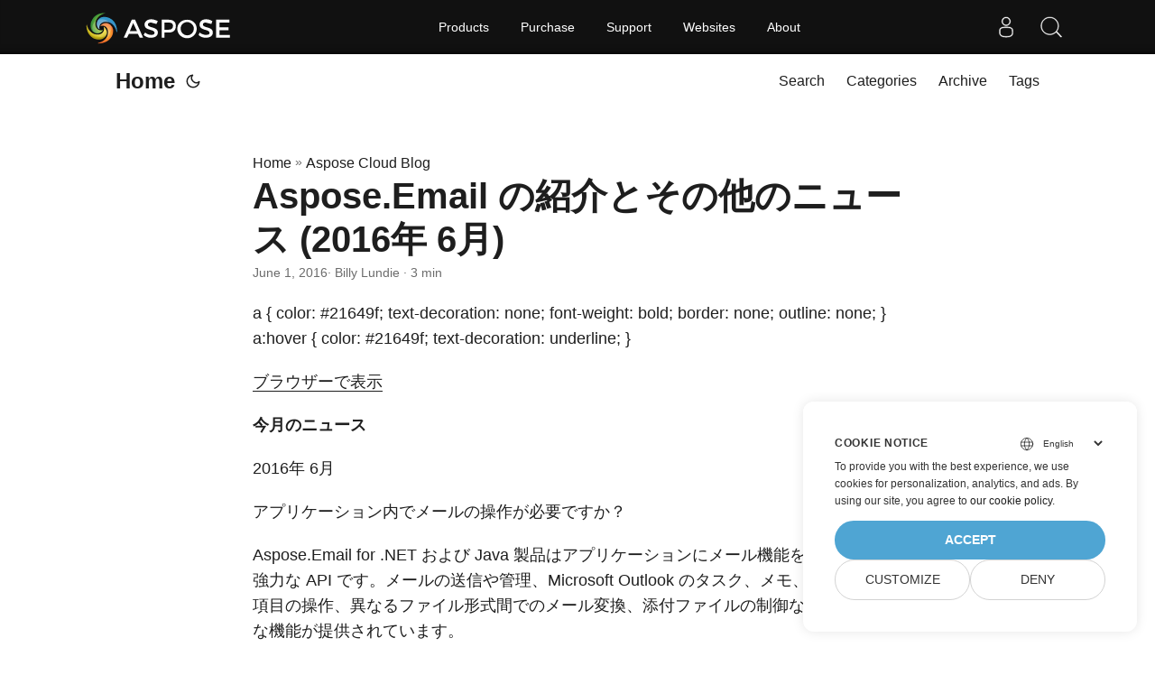

--- FILE ---
content_type: text/html
request_url: https://blog.aspose.cloud/total/aspose.email-%E3%81%AE%E7%B4%B9%E4%BB%8B%E3%81%A8%E3%81%9D%E3%81%AE%E4%BB%96%E3%81%AE%E3%83%8B%E3%83%A5%E3%83%BC%E3%82%B9-2016%E5%B9%B4-6%E6%9C%88/
body_size: 13570
content:
<!DOCTYPE html>
<html lang="en" dir="auto">

<head>
    
    <script>
        
        window.dataLayer = window.dataLayer || [];
        function gtag() { dataLayer.push(arguments); }
        gtag('set', 'url_passthrough', true);
        gtag('set', 'ads_data_redaction', true);
        gtag('consent', 'default', {
            'ad_storage': 'denied',
            'ad_user_data': 'denied',
            'ad_personalization': 'denied',
            'analytics_storage': 'denied'
        });
        
        window.uetq = window.uetq || [];
        window.uetq.push('consent', 'default', {
            'ad_storage': 'denied'
        });
    </script>
    

    
    <script>(function(w,d,s,l,i){w[l]=w[l]||[];w[l].push({'gtm.start':
    new Date().getTime(),event:'gtm.js'});var f=d.getElementsByTagName(s)[0],
    j=d.createElement(s),dl=l!='dataLayer'?'&l='+l:'';j.async=true;j.src=
    'https://www.googletagmanager.com/gtm.js?id='+i+dl;f.parentNode.insertBefore(j,f);
    })(window,document,'script','dataLayer','GTM-TSXP9CZ');</script>
    <meta charset="utf-8">
<meta http-equiv="X-UA-Compatible" content="IE=edge">
<meta name="viewport" content="width=device-width, initial-scale=1, shrink-to-fit=no">
<meta name="robots" content="index, follow">

	
		<title>Insert Image, Find and Replace Text in Word document using Regex</title>
	

<meta name="keywords" content="" />
<meta name="description" content="You can find and replace text in word documents with Regex. Search text in DOCX or DOC file and replace that text in word documents.">
<meta name="author" content="Billy Lundie">
<link rel="canonical" href="https://blog.aspose.cloud/total/aspose.email-%E3%81%AE%E7%B4%B9%E4%BB%8B%E3%81%A8%E3%81%9D%E3%81%AE%E4%BB%96%E3%81%AE%E3%83%8B%E3%83%A5%E3%83%BC%E3%82%B9-2016%E5%B9%B4-6%E6%9C%88/" />
<meta name="yandex-verification" content="8476fcb9974db093" />
<link crossorigin="anonymous" href="/assets/css/stylesheet.min.8f03e0ebfc0371551886160e87f6833547b4c8b5d0a80d7cc2ca95d224e81e77.css" integrity="sha256-jwPg6/wDcVUYhhYOh/aDNUe0yLXQqA18wsqV0iToHnc=" rel="preload stylesheet" as="style">
<script defer crossorigin="anonymous" src="/assets/js/highlight.min.a00aeeaddfb3b0aebf91a1cb6f21facf025b815d277f177be6acf5c6294d1e07.js" integrity="sha256-oArurd&#43;zsK6/kaHLbyH6zwJbgV0nfxd75qz1xilNHgc="
    onload="hljs.initHighlightingOnLoad();"></script>
<link rel="icon" href="https://blog.aspose.cloud/img/favicon.ico">
<link rel="icon" type="image/png" sizes="16x16" href="https://blog.aspose.cloud/img/favicon-16x16.png">
<link rel="icon" type="image/png" sizes="32x32" href="https://blog.aspose.cloud/img/favicon-32x32.png">
<link rel="apple-touch-icon" href="https://blog.aspose.cloud/img/apple-touch-icon.png">
<link rel="mask-icon" href="https://blog.aspose.cloud/img/safari-pinned-tab.svg">
<meta name="theme-color" content="#2e2e33">
<meta name="msapplication-TileColor" content="#2e2e33">
<meta name="generator" content="Hugo 0.101.0" />
<link rel="alternate" hreflang="en" href="https://blog.aspose.cloud/total/aspose.email-%E3%81%AE%E7%B4%B9%E4%BB%8B%E3%81%A8%E3%81%9D%E3%81%AE%E4%BB%96%E3%81%AE%E3%83%8B%E3%83%A5%E3%83%BC%E3%82%B9-2016%E5%B9%B4-6%E6%9C%88/" />
<noscript>
    <style>
        #theme-toggle,
        .top-link {
            display: none;
        }

    </style>
    <style>
        @media (prefers-color-scheme: dark) {
           :root {
                --theme: rgb(29, 30, 32);
                --entry: rgb(46, 46, 51);
                --primary: rgb(218, 218, 219);
                --secondary: rgb(155, 156, 157);
                --tertiary: rgb(65, 66, 68);
                --content: rgb(196, 196, 197);
                --hljs-bg: rgb(46, 46, 51);
                --code-bg: rgb(55, 56, 62);
                --border: rgb(51, 51, 51);
            }

            .list {
                background: var(--theme);
            }

            .list:not(.dark)::-webkit-scrollbar-track {
                background: 0 0;
            }

            .list:not(.dark)::-webkit-scrollbar-thumb {
                border-color: var(--theme);
            }
        }

    </style>
</noscript><meta property="og:title" content="Aspose.Email の紹介とその他のニュース (2016年 6月)" />
<meta property="og:description" content="You can find and replace text in word documents with Regex. Search text in DOCX or DOC file and replace that text in word documents." />
<meta property="og:type" content="article" />
<meta property="og:url" content="https://blog.aspose.cloud/total/aspose.email-%E3%81%AE%E7%B4%B9%E4%BB%8B%E3%81%A8%E3%81%9D%E3%81%AE%E4%BB%96%E3%81%AE%E3%83%8B%E3%83%A5%E3%83%BC%E3%82%B9-2016%E5%B9%B4-6%E6%9C%88/" /><meta property="article:section" content="Aspose.Cloud" />
<meta property="article:published_time" content="2016-06-01T14:31:02&#43;00:00" />
<meta property="article:modified_time" content="2016-06-01T14:31:02&#43;00:00" /><meta property="og:site_name" content="Aspose Blog" />

<meta name="twitter:card" content="summary"/>
<meta name="twitter:title" content="Aspose.Email の紹介とその他のニュース (2016年 6月)"/>
<meta name="twitter:description" content="You can find and replace text in word documents with Regex. Search text in DOCX or DOC file and replace that text in word documents."/>


<script type="application/ld+json">
{
  "@context": "https://schema.org",
  "@type": "BreadcrumbList",
  "itemListElement": [
    {
      "@type": "ListItem",
      "position":  1 ,
      "name": "Aspose Cloud Blog",
      "item": "https://blog.aspose.cloud/aspose.cloud/"
    }, 
    {
      "@type": "ListItem",
      "position":  2 ,
      "name": "Aspose.Email の紹介とその他のニュース (2016年 6月)",
      "item": "https://blog.aspose.cloud/total/aspose.email-%E3%81%AE%E7%B4%B9%E4%BB%8B%E3%81%A8%E3%81%9D%E3%81%AE%E4%BB%96%E3%81%AE%E3%83%8B%E3%83%A5%E3%83%BC%E3%82%B9-2016%E5%B9%B4-6%E6%9C%88/"
    }
  ]
}
</script>
<script type="application/ld+json">
{
  "@context": "https://schema.org",
  "@type": "BlogPosting",
  "headline": "Aspose.Email の紹介とその他のニュース (2016年 6月)",
  "name": "Aspose.Email の紹介とその他のニュース (2016年 6月)",
  "description": "You can find and replace text in word documents with Regex. Search text in DOCX or DOC file and replace that text in word documents.",
  "keywords": [
    
  ],
  "articleBody": "a { color: #21649f; text-decoration: none; font-weight: bold; border: none; outline: none; } a:hover { color: #21649f; text-decoration: underline; }\nブラウザーで表示\n今月のニュース\n2016年 6月\nアプリケーション内でメールの操作が必要ですか？\nAspose.Email for .NET および Java 製品はアプリケーションにメール機能を追加できる強力な API です。メールの送信や管理、Microsoft Outlook のタスク、メモ、カレンダー項目の操作、異なるファイル形式間でのメール変換、添付ファイルの制御など、さまざまな機能が提供されています。\n[![Download for .NET][1] 製品ニュース\n新製品リリース：Aspose.CAD for .NET は、DWG や DXF などの CAD 形式を操作できる信頼性の高い API です。\n新製品の Aspose.CAD for .NET は、DWG や DXF などの CAD 形式を操作できる新しい API です。5月の最初にリリースされた Aspose.CAD for .NET 1.0.0 には Aspose.Imaging で提供される CAD 関連の機能が実装されました。これらの機能を元にして両製品間の API を最適化することにより、Aspose.CAD 内で、一般的な CAD ファイル形式のより詳細かつ特別なサポートが提供されます。詳細はこちら。\n書式設定されたデータ、テキスト フィールド、シェイプのレイアウトを保持できる Aspose.Diagram for .NET 6.4.0\n数週間前にリリースされたばかりの Aspose.Diagram for .NET 6.4.0 には、製品のメインとなる新機能や改良が加えられました。特に今回の更新で追加された Visio 図面から他形式へのエクスポート機能により、Microsoft Visio アプリケーション自体のエクスポート機能との互換性が高められました。他にも、グループ化、シェイプやテキスト フィールドのレイアウト、さらにパフォーマンスなどが改善されています。詳細はブログにて。\nSWF 形式のエクスポート サポートが追加された Aspose.Slides for .NET 16.4.0。\nAspose.Slides for .NET 6.4.0 に新しい「保存」 機能が追加され、Microsoft Powerpoint プレゼンテーションから Adobe Flash (SWF) へのエクスポートが可能になりました。また、テキスト フレームや他のシェイプから正確な X、Y 座標を抽出し、プログラム的に管理することが可能になりました。リリースの詳細はこちら。\n最新リリースの Aspose.PDF for Java 11.4.0 に、隠しテキストの追加および検索機能が追加されました。\nAspose.PDF for Java 11.4.0 は、同製品の .NET 版に近い機能性を持った PDF 主力製品の Java 版です。PDF ファイル内の隠しテキストの追加や検索機能に加え、テキスト注釈の回転機能、その他の機能修正やパフォーマンスの改善が加えられました。リリースの詳細を確認。\nライブラリ情報\n強力な Aspose.Tasks Cloud APIs を使用して Android で Microsoft Project ファイルを操作する完全なソリューション\nAspose.Tasks Cloud は、クラウド上の Microsoft Project ドキュメントを操作できる REST API です。この本格的な REST API は、.NET、Java、PHP、Ruby、Rails、Python、jQuery などのさまざまなプログラミング言語で使用できます。また Web、デスクトップ、モバイル、クラウドなどのさまざまなプラットフォームで使用できます。このチュートリアルでは Android 開発者が、特定のプラットフォーム内で Aspose.Tasks Cloud REST API の強力な機能を活用する方法について説明します。チュートリアルを確認。\nイベント情報\nユーザー グループやカンファレンスへの協賛\nAspose は、次に挙げるユーザー グループやイベントをスポンサーします。\n6月 13日 - 6月 16日：[Visual Studio Live!][2], Boston, US ユーザー グループのスポンサーをお探しですか？こちらにお問い合わせください。\nフィードバック\nお客様のお役に立つには？\nAspose 社への今後の活動へのご要望をお待ちしております。アンケートにお答えください。\nお知らせ\n2016年 7月 1日から Aspose.Total の価格が変更されます。購入をご検討の方はお急ぎください。\nAspose 社では Aspose.Total で提供される強力な API スイートの機能性を正しく反映させるために価格を変更します。この価格変更は新機能や API の開発促進に役立てられます。Aspose.Total のご購入をご検討の方は、値上げ前に購入されるようお急ぎください。\nご質問やご不明な点がございましたら、お気軽に Aspose 社の [セールス チーム][3] にお問い合わせください。\n製品リリースとアップデート\n[Aspose.Total for .NET][4] – 最新バージョンの .NET 製品をすべて含んだスイート製品。\n[Aspose.Total for Java][5] – 最新バージョンの Java 製品をすべて含んだスイート製品。\n[Aspose.Total for Reporting Services][6] – 最新バージョンの SSRS 製品をすべて含んだスイート製品。\n[Aspose.Total for SharePoint][7] – 最新バージョンの SharePoint 製品をすべて含んだスイート製品。\n[Aspose.Total for JasperReports][8] – 最新バージョンの JasperReports 製品をすべて含んだスイート製品。\n[Aspose.Total for Android][9] – 最新バージョンの Android 製品をすべて含んだスイート製品。\n[Aspose.Words for .NET 16.4.0][10] – ドキュメントの読み込みと生成処理スピードの改善など、94 を超える改善と修正が含まれた毎月の定期リリース。\n[Aspose.Words for Java 16.4.0][11] – ドキュメントの読み込みと生成処理スピードの改善など、94 を超える改善と修正が含まれた毎月の定期リリース。\n[Aspose.Cells for .NET 8.8.1][12] – DataBars のエクスポート操作の改善など、100 を超える修正と改善。\n[Aspose.Cells for Java 8.8.1][13] – DataBars のエクスポート操作の改善など、100 を超える修正と改善。\n[Aspose.PDF for .NET 11.6.0][14] – PDF から TIFF への変換機能の強化、ページ番号の書式設定機能を含む、50 の機能改善。\n[Aspose.PDF for Java 11.5.0][15] – HTML から PDF へのエクスポートでの HTML エスケープや代替フォントの警告を含む 20 の機能改善。\n[Aspose.Slides for .NET 16.4.0][16] – SWF 形式での保存、エクスポートの新機能を含む、100 を超える機能強化と修正。\n[Aspose.Slides for Java 16.4.0][17] – SWF 形式での保存、エクスポート、テキスト シェイプの X、Y 座標の読み出しなどの新機能を含む、60 を超える機能強化と修正。\n[Aspose.Email for .NET 6.5.0][18] – Office 365 内の第二カレンダーに予定を追加出来る機能およびその他の改善。\n[Aspose.Email for Java 6.5.0][19] – Office 365 内の第二カレンダーに予定を追加出来る機能およびその他の改善。\n[Aspose.BarCode for Java 7.9.0][20] – 3D-distorted Aztec コード認識の新しいアルゴリズムの実装。\n[Aspose.Imaging for .NET 3.6.0][21] – JPG への変換時の PSD レイヤーの余白サポートとその他の機能強化。\n[Aspose.Imaging for Java 3.5.0][22] – 画像のぼかし機能、PSD レイヤーへの画像追加、インポート、その他の機能追加と強化\n[Aspose.OCR for .NET 3.5.0][23] – バグ修正。\n[Aspose.OCR for Java 3.4.0][24] – バグ修正。\n[Aspose.Diagram for .NET 6.4.0][25] – VSD を介した他形式への変換の改善と修正。\n[Aspose.Diagram for Java 6.4.0][26] – VSD を介した他形式への変換の改善と修正。\n[Aspose.3D for .NET 1.5.0][27] – ジオメトリを頂点ごとの構造に変換、マテリアルごとのメッシュ分割機能。\n[Aspose.CAD for .NET 1.0.0][28] – Aspose.CAD for .NET の初回リリース。この新製品により、AutoCAD の DWG や DXF ファイルを PDF やラスター画像に変換できます。ネイティブ API なので AutoCAD やその他のソフトウェアをインストールする必要はありません。\n本ニュースの日本語訳は、エクセルソフト株式会社が提供しています。\nエクセルソフト株式会社では、製品に関するご質問を日本語で承っております。\n[1]: https://www.aspose.com/Images/Newsletter/Mar-2015/advertActionButton-net.png “Download for .NET”)](https://www.aspose.com/community/files/51/.net-components/aspose.email-for-.net/default.aspx?utm_source=Newsletter\u0026utm_medium=link\u0026utm_campaign=Newsletter-June2016 [2]: https://vslive.com/events/boston-2016/home.aspx [3]: mailto:sales@aspose.com [4]: https://www.aspose.com/downloads/total-family/net?utm_source=Newsletter\u0026utm_medium=link\u0026utm_campaign=Newsletter-June2016 [5]: https://www.aspose.com/downloads/total-family/java?utm_source=Newsletter\u0026utm_medium=link\u0026utm_campaign=Newsletter-June2016 [6]: https://www.aspose.com/downloads/total-family/reportingservices?utm_source=Newsletter\u0026utm_medium=link\u0026utm_campaign=Newsletter-June2016 [7]: https://www.aspose.com/downloads/total-family/sharepoint?utm_source=Newsletter\u0026utm_medium=link\u0026utm_campaign=Newsletter-June2016 [8]: https://www.aspose.com/downloads/total-family/jasperreports?utm_source=Newsletter\u0026utm_medium=link\u0026utm_campaign=Newsletter-June2016 [9]: https://www.aspose.com/downloads/total-family/android?utm_source=Newsletter\u0026utm_medium=link\u0026utm_campaign=Newsletter-June2016 [10]: https://www.aspose.com/downloads/words-family/net?utm_source=Newsletter\u0026utm_medium=link\u0026utm_campaign=Newsletter-June2016 [11]: https://www.aspose.com/downloads/words-family/java?utm_source=Newsletter\u0026utm_medium=link\u0026utm_campaign=Newsletter-June2016 [12]: https://www.aspose.com/downloads/cells-family/net?utm_source=Newsletter\u0026utm_medium=link\u0026utm_campaign=Newsletter-June2016 [13]: https://www.aspose.com/downloads/cells-family/java?utm_source=Newsletter\u0026utm_medium=link\u0026utm_campaign=Newsletter-June2016 [14]: https://www.aspose.com/downloads/pdf-family/net?utm_source=Newsletter\u0026utm_medium=link\u0026utm_campaign=Newsletter-June2016 [15]: https://www.aspose.com/downloads/pdf-family/java?utm_source=Newsletter\u0026utm_medium=link\u0026utm_campaign=Newsletter-June2016 [16]: https://www.aspose.com/downloads/slides-family/net?utm_source=Newsletter\u0026utm_medium=link\u0026utm_campaign=Newsletter-June2016 [17]: https://www.aspose.com/downloads/slides-family/java?utm_source=Newsletter\u0026utm_medium=link\u0026utm_campaign=Newsletter-June2016 [18]: https://www.aspose.com/downloads/email-family/net?utm_source=Newsletter\u0026utm_medium=link\u0026utm_campaign=Newsletter-June2016 [19]: https://www.aspose.com/downloads/email-family/java?utm_source=Newsletter\u0026utm_medium=link\u0026utm_campaign=Newsletter-June2016 [20]: https://www.aspose.com/downloads/barcode-family/java?utm_source=Newsletter\u0026utm_medium=link\u0026utm_campaign=Newsletter-June2016 [21]: https://www.aspose.com/downloads/imaging-family/net?utm_source=Newsletter\u0026utm_medium=link\u0026utm_campaign=Newsletter-June2016 [22]: https://www.aspose.com/downloads/imaging-family/java?utm_source=Newsletter\u0026utm_medium=link\u0026utm_campaign=Newsletter-June2016 [23]: https://www.aspose.com/downloads/ocr-family/net?utm_source=Newsletter\u0026utm_medium=link\u0026utm_campaign=Newsletter-June2016 [24]: https://www.aspose.com/downloads/ocr-family/java?utm_source=Newsletter\u0026utm_medium=link\u0026utm_campaign=Newsletter-June2016 [25]: https://www.aspose.com/downloads/diagram-family/net?utm_source=Newsletter\u0026utm_medium=link\u0026utm_campaign=Newsletter-June2016 [26]: https://www.aspose.com/downloads/diagram-family/java?utm_source=Newsletter\u0026utm_medium=link\u0026utm_campaign=Newsletter-June2016 [27]: https://www.aspose.com/downloads/3d-family/net?utm_source=Newsletter\u0026utm_medium=link\u0026utm_campaign=Newsletter-June2016 [28]: https://www.aspose.com/downloads/cad-family/net?utm_source=Newsletter\u0026utm_medium=link\u0026utm_campaign=Newsletter-June2016\n",
  "wordCount": "476",
  "inLanguage": "en",
  "datePublished": "2016-06-01T14:31:02Z",
  "dateModified": "2016-06-01T14:31:02Z",
  "author":{
    "@type": "Person",
    "name": "Billy Lundie"
  },
  "mainEntityOfPage": {
    "@type": "WebPage",
    "@id": "https://blog.aspose.cloud/total/aspose.email-%E3%81%AE%E7%B4%B9%E4%BB%8B%E3%81%A8%E3%81%9D%E3%81%AE%E4%BB%96%E3%81%AE%E3%83%8B%E3%83%A5%E3%83%BC%E3%82%B9-2016%E5%B9%B4-6%E6%9C%88/"
  },
  "publisher": {
    "@type": "Organization",
    "name": "DOC PDF PPT Excel Conversion REST APIs: C# .NET Python Java",
    "logo": {
      "@type": "ImageObject",
      "url": "https://blog.aspose.cloud/img/favicon.ico"
    }
  }
}
</script>
</head>

<body class="" id="top">
    
    <noscript>
    <iframe src="https://www.googletagmanager.com/ns.html?id=GTM-TSXP9CZ"
    height="0" width="0" style="display:none;visibility:hidden"></iframe>
    </noscript>
    

    
    <script src="https://www.consentise.com/v1.2/consent-min.js" 
        data-cookiedomain=".aspose.cloud" 
        data-privacy-policy-url="https://about.aspose.cloud/legal/privacy-policy/" 
        data-preferred-color="#4FA5D3"
        data-default-language="en"
        defer>
    </script>
    
<script>
    if (localStorage.getItem("pref-theme") === "dark") {
        document.body.classList.add('dark');
    } else if (localStorage.getItem("pref-theme") === "light") {
        document.body.classList.remove('dark')
    } else if (window.matchMedia('(prefers-color-scheme: dark)').matches) {
        document.body.classList.add('dark');
    }

</script>

<header class="header">
    <nav class="nav">
        <div class="logo">
            <a href="https://blog.aspose.cloud/" accesskey="h" title="Home (Alt + H)">Home</a>
            <span class="logo-switches">
                <button id="theme-toggle" accesskey="t" title="(Alt + T)">
                    <svg id="moon" xmlns="http://www.w3.org/2000/svg" width="24" height="24" viewBox="0 0 24 24"
                        fill="none" stroke="currentColor" stroke-width="2" stroke-linecap="round"
                        stroke-linejoin="round">
                        <path d="M21 12.79A9 9 0 1 1 11.21 3 7 7 0 0 0 21 12.79z"></path>
                    </svg>
                    <svg id="sun" xmlns="http://www.w3.org/2000/svg" width="24" height="24" viewBox="0 0 24 24"
                        fill="none" stroke="currentColor" stroke-width="2" stroke-linecap="round"
                        stroke-linejoin="round">
                        <circle cx="12" cy="12" r="5"></circle>
                        <line x1="12" y1="1" x2="12" y2="3"></line>
                        <line x1="12" y1="21" x2="12" y2="23"></line>
                        <line x1="4.22" y1="4.22" x2="5.64" y2="5.64"></line>
                        <line x1="18.36" y1="18.36" x2="19.78" y2="19.78"></line>
                        <line x1="1" y1="12" x2="3" y2="12"></line>
                        <line x1="21" y1="12" x2="23" y2="12"></line>
                        <line x1="4.22" y1="19.78" x2="5.64" y2="18.36"></line>
                        <line x1="18.36" y1="5.64" x2="19.78" y2="4.22"></line>
                    </svg>
                </button>

            </span>
        </div>
        <ul id="menu">
            <li>
                <a href="https://blog.aspose.cloud/search/" title="Search (Alt &#43;/)" accesskey=/>
                    <span>Search</span>
                </a>
            </li>
            <li>
                <a href="https://blog.aspose.cloud/categories/" title="Categories">
                    <span>Categories</span>
                </a>
            </li>
            <li>
                <a href="https://blog.aspose.cloud/archives/" title="Archive">
                    <span>Archive</span>
                </a>
            </li>
            <li>
                <a href="https://blog.aspose.cloud/tags/" title="Tags">
                    <span>Tags</span>
                </a>
            </li>
        </ul>
    </nav>
</header>
<main class="main">

<article class="post-single">
  <header class="post-header">
    <div class="breadcrumbs"><a href="https://blog.aspose.cloud/">Home</a>&nbsp;»&nbsp;<a href="https://blog.aspose.cloud/aspose.cloud/">Aspose Cloud Blog</a></div>
    <h1 class="post-title">
      Aspose.Email の紹介とその他のニュース (2016年 6月)
    </h1>
    <div class="post-meta">
  
    <time datetime="2016-06-01T14:31:02&#43;00:00">June 1, 2016</time>
  
 · Billy Lundie · 3 min

</div>
  </header> 
  <div class="post-content"><p>a { color: #21649f; text-decoration: none; font-weight: bold; border: none; outline: none; } a:hover { color: #21649f; text-decoration: underline; }</p>
<p><a href="https://blog.aspose.com/?p=TODO">ブラウザーで表示</a></p>
<p><strong>今月のニュース</strong></p>
<p>2016年 6月</p>
<p>アプリケーション内でメールの操作が必要ですか？</p>
<p>Aspose.Email for .NET および Java 製品はアプリケーションにメール機能を追加できる強力な API です。メールの送信や管理、Microsoft Outlook のタスク、メモ、カレンダー項目の操作、異なるファイル形式間でのメール変換、添付ファイルの制御など、さまざまな機能が提供されています。</p>
<p>[![Download for .NET][1] <a href="https://www.aspose.com/community/files/72/java-components/aspose.email-for-java/default.aspx?utm_source=Newsletter&amp;utm_medium=link&amp;utm_campaign=Newsletter-June2016"><img loading="lazy" src="https://www.aspose.com/Images/Newsletter/Mar-2015/advertActionButton-java.png" alt="Download for Java"  title="Download for Java"  />
</a></p>
<p><img loading="lazy" src="https://www.aspose.com/Images/Newsletter/Mar-2015/advertGraphics.png" alt="Aspose.Email for .NET and Java"  title="Aspose.Email for .NET and Java"  />
</p>
<p>製品ニュース</p>
<p><img loading="lazy" src="https://www.aspose.com/Images/Newsletter/separator-630px.png" alt=""  />
</p>
<p><img loading="lazy" src="https://www.aspose.com/Images/Newsletter/productNews-Icon.png" alt="Product News"  />
</p>
<p>新製品リリース：Aspose.CAD for .NET は、DWG や DXF などの CAD 形式を操作できる信頼性の高い API です。</p>
<p>新製品の Aspose.CAD for .NET は、DWG や DXF などの CAD 形式を操作できる新しい API です。5月の最初にリリースされた Aspose.CAD for .NET 1.0.0 には Aspose.Imaging で提供される CAD 関連の機能が実装されました。これらの機能を元にして両製品間の API を最適化することにより、Aspose.CAD 内で、一般的な CAD ファイル形式のより詳細かつ特別なサポートが提供されます。<a href="https://blog.aspose.com/aspose-products/aspose.cad-product-family/archive/2016/05/05/introducing-aspose.cad-a-reliable-api-to-work-with-cad-formats-including-dwg-and-dxf.html?utm_source=Newsletter&amp;utm_medium=link&amp;utm_campaign=Newsletter-June2016">詳細はこちら</a>。</p>
<p>書式設定されたデータ、テキスト フィールド、シェイプのレイアウトを保持できる Aspose.Diagram for .NET 6.4.0</p>
<p>数週間前にリリースされたばかりの Aspose.Diagram for .NET 6.4.0 には、製品のメインとなる新機能や改良が加えられました。特に今回の更新で追加された Visio 図面から他形式へのエクスポート機能により、Microsoft Visio アプリケーション自体のエクスポート機能との互換性が高められました。他にも、グループ化、シェイプやテキスト フィールドのレイアウト、さらにパフォーマンスなどが改善されています。<a href="https://blog.aspose.com/aspose-products/aspose-diagram-product-family/archive/2016/05/26/preserve-the-formatted-data-text-fields-and-layout-of-the-shapes-on-visio-diagram-export-using-aspose.diagram-for-.net-6.4.0.html?utm_source=Newsletter&amp;utm_medium=link&amp;utm_campaign=Newsletter-June2016">詳細はブログにて</a>。</p>
<p>SWF 形式のエクスポート サポートが追加された Aspose.Slides for .NET 16.4.0。</p>
<p>Aspose.Slides for .NET 6.4.0 に新しい「保存」 機能が追加され、Microsoft Powerpoint プレゼンテーションから Adobe Flash (SWF) へのエクスポートが可能になりました。また、テキスト フレームや他のシェイプから正確な X、Y 座標を抽出し、プログラム的に管理することが可能になりました。<a href="https://blog.aspose.com/aspose-products/aspose-slides-product-family/archive/2016/05/23/export-to-swf-and-improved-rendering-support-available-in-aspose.slides-for-.net-16.4.0.html?utm_source=Newsletter&amp;utm_medium=link&amp;utm_campaign=Newsletter-June2016">リリースの詳細はこちら</a>。</p>
<p>最新リリースの Aspose.PDF for Java 11.4.0 に、隠しテキストの追加および検索機能が追加されました。</p>
<p>Aspose.PDF for Java 11.4.0 は、同製品の .NET 版に近い機能性を持った PDF 主力製品の Java 版です。PDF ファイル内の隠しテキストの追加や検索機能に加え、テキスト注釈の回転機能、その他の機能修正やパフォーマンスの改善が加えられました。<a href="https://blog.aspose.com/aspose-products/aspose-pdf-product-family/archive/2016/05/17/add-and-search-hidden-text-in-pdf-rotate-freetextannotation-instance-and-use-page-object-after-calling-processpragraphs-method-with-aspose.pdf-for-java-11.4.0.html?utm_source=Newsletter&amp;utm_medium=link&amp;utm_campaign=Newsletter-June2016">リリースの詳細を確認</a>。</p>
<p>ライブラリ情報</p>
<p><img loading="lazy" src="https://www.aspose.com/Images/Newsletter/separator-630px.png" alt=""  />
</p>
<p><img loading="lazy" src="https://www.aspose.com/Images/Newsletter/fromLibrary-Icon.png" alt="From The Library"  />
</p>
<p>強力な Aspose.Tasks Cloud APIs を使用して Android で Microsoft Project ファイルを操作する完全なソリューション</p>
<p>Aspose.Tasks Cloud は、クラウド上の Microsoft Project ドキュメントを操作できる REST API です。この本格的な REST API は、.NET、Java、PHP、Ruby、Rails、Python、jQuery などのさまざまなプログラミング言語で使用できます。また Web、デスクトップ、モバイル、クラウドなどのさまざまなプラットフォームで使用できます。このチュートリアルでは Android 開発者が、特定のプラットフォーム内で Aspose.Tasks Cloud REST API の強力な機能を活用する方法について説明します。<a href="https://blog.aspose.com/aspose-products/aspose-tasks-product-family/archive/2016/05/05/a-complete-solution-for-integrating-microsoft-project-document-in-android-using-powerful-aspose.tasks-cloud-apis.html?utm_source=Newsletter&amp;utm_medium=link&amp;utm_campaign=Newsletter-June2016">チュートリアルを確認</a>。</p>
<p>イベント情報</p>
<p><img loading="lazy" src="https://www.aspose.com/Images/Newsletter/separator-630px.png" alt=""  />
</p>
<p><img loading="lazy" src="https://www.aspose.com/Images/Newsletter/outAbout-Icon.png" alt="Out And About"  />
</p>
<p>ユーザー グループやカンファレンスへの協賛</p>
<p>Aspose は、次に挙げるユーザー グループやイベントをスポンサーします。</p>
<ul>
<li>6月 13日 - 6月 16日：[Visual Studio Live!][2], Boston, US</li>
</ul>
<p>ユーザー グループのスポンサーをお探しですか？<a href="https://www.aspose.com/corporate/contact/default.aspx?utm_source=Newsletter&amp;utm_medium=link&amp;utm_campaign=Newsletter-June2016">こちらにお問い合わせください</a>。</p>
<p>フィードバック</p>
<p><img loading="lazy" src="https://www.aspose.com/Images/Newsletter/separator-630px.png" alt=""  />
</p>
<p><img loading="lazy" src="https://www.aspose.com/Images/Newsletter/giveFeedback-Icon.png" alt="Give Feedback"  />
</p>
<p>お客様のお役に立つには？</p>
<p>Aspose 社への今後の活動へのご要望をお待ちしております。<a href="https://newsletterfeedback.wufoo.com/forms/how-can-we-help-you/">アンケートにお答えください</a>。</p>
<p>お知らせ</p>
<p><img loading="lazy" src="https://www.aspose.com/Images/Newsletter/separator-630px.png" alt=""  />
</p>
<p><img loading="lazy" src="https://www.aspose.com/Images/Newsletter/newsHeadline-Icon.png" alt="Product News"  />
</p>
<p>2016年 7月 1日から Aspose.Total の価格が変更されます。購入をご検討の方はお急ぎください。</p>
<p>Aspose 社では Aspose.Total で提供される強力な API スイートの機能性を正しく反映させるために価格を変更します。この価格変更は新機能や API の開発促進に役立てられます。Aspose.Total のご購入をご検討の方は、値上げ前に購入されるようお急ぎください。</p>
<p>ご質問やご不明な点がございましたら、お気軽に Aspose 社の [セールス チーム][3] にお問い合わせください。</p>
<p><a href="https://www.aspose.com/.net/total-component.aspx?utm_source=Newsletter&amp;utm_medium=link&amp;utm_campaign=Newsletter-June2016"><img loading="lazy" src="https://www.aspose.com/Images/Newsletter/January/dotNet-Icon.png" alt="Aspose for .NET"  />
</a></p>
<p><a href="https://www.aspose.com/java/total-component.aspx?utm_source=Newsletter&amp;utm_medium=link&amp;utm_campaign=Newsletter-June2016"><img loading="lazy" src="https://www.aspose.com/Images/Newsletter/January/java-Icon.png" alt="Aspose for Java"  />
</a></p>
<p><a href="https://www.aspose.com/cloud/total-api.aspx?utm_source=Newsletter&amp;utm_medium=link&amp;utm_campaign=Newsletter-June2016"><img loading="lazy" src="https://www.aspose.com/Images/Newsletter/January/cloudApi-Icon.png" alt="Aspose Cloud APIs"  />
</a></p>
<p><a href="https://www.aspose.com/android/total-component.aspx?utm_source=Newsletter&amp;utm_medium=link&amp;utm_campaign=Newsletter-June2016"><img loading="lazy" src="https://www.aspose.com/Images/Newsletter/January/android-Icon.png" alt="Aspose for Android"  />
</a></p>
<p>製品リリースとアップデート</p>
<p><img loading="lazy" src="https://www.aspose.com/Images/Newsletter/separator-630px.png" alt=""  />
</p>
<p>[Aspose.Total for .NET][4] – 最新バージョンの .NET 製品をすべて含んだスイート製品。</p>
<p>[Aspose.Total for Java][5] – 最新バージョンの Java 製品をすべて含んだスイート製品。</p>
<p>[Aspose.Total for Reporting Services][6] – 最新バージョンの SSRS 製品をすべて含んだスイート製品。</p>
<p>[Aspose.Total for SharePoint][7] – 最新バージョンの SharePoint 製品をすべて含んだスイート製品。</p>
<p>[Aspose.Total for JasperReports][8] – 最新バージョンの JasperReports 製品をすべて含んだスイート製品。</p>
<p>[Aspose.Total for Android][9] – 最新バージョンの Android 製品をすべて含んだスイート製品。</p>
<p>[Aspose.Words for .NET 16.4.0][10] – ドキュメントの読み込みと生成処理スピードの改善など、94 を超える改善と修正が含まれた毎月の定期リリース。</p>
<p>[Aspose.Words for Java 16.4.0][11] – ドキュメントの読み込みと生成処理スピードの改善など、94 を超える改善と修正が含まれた毎月の定期リリース。</p>
<p>[Aspose.Cells for .NET 8.8.1][12] – DataBars のエクスポート操作の改善など、100 を超える修正と改善。</p>
<p>[Aspose.Cells for Java 8.8.1][13] – DataBars のエクスポート操作の改善など、100 を超える修正と改善。</p>
<p>[Aspose.PDF for .NET 11.6.0][14] – PDF から TIFF への変換機能の強化、ページ番号の書式設定機能を含む、50 の機能改善。</p>
<p>[Aspose.PDF for Java 11.5.0][15] – HTML から PDF へのエクスポートでの HTML エスケープや代替フォントの警告を含む 20 の機能改善。</p>
<p>[Aspose.Slides for .NET 16.4.0][16] – SWF 形式での保存、エクスポートの新機能を含む、100 を超える機能強化と修正。</p>
<p>[Aspose.Slides for Java 16.4.0][17] – SWF 形式での保存、エクスポート、テキスト シェイプの X、Y 座標の読み出しなどの新機能を含む、60 を超える機能強化と修正。</p>
<p>[Aspose.Email for .NET 6.5.0][18] – Office 365 内の第二カレンダーに予定を追加出来る機能およびその他の改善。</p>
<p>[Aspose.Email for Java 6.5.0][19] – Office 365 内の第二カレンダーに予定を追加出来る機能およびその他の改善。</p>
<p>[Aspose.BarCode for Java 7.9.0][20] – 3D-distorted Aztec コード認識の新しいアルゴリズムの実装。</p>
<p>[Aspose.Imaging for .NET 3.6.0][21] – JPG への変換時の PSD レイヤーの余白サポートとその他の機能強化。</p>
<p>[Aspose.Imaging for Java 3.5.0][22] – 画像のぼかし機能、PSD レイヤーへの画像追加、インポート、その他の機能追加と強化</p>
<p>[Aspose.OCR for .NET 3.5.0][23] – バグ修正。</p>
<p>[Aspose.OCR for Java 3.4.0][24] – バグ修正。</p>
<p>[Aspose.Diagram for .NET 6.4.0][25] – VSD を介した他形式への変換の改善と修正。</p>
<p>[Aspose.Diagram for Java 6.4.0][26] – VSD を介した他形式への変換の改善と修正。</p>
<p>[Aspose.3D for .NET 1.5.0][27] – ジオメトリを頂点ごとの構造に変換、マテリアルごとのメッシュ分割機能。</p>
<p>[Aspose.CAD for .NET 1.0.0][28] – Aspose.CAD for .NET の初回リリース。この新製品により、AutoCAD の DWG や DXF ファイルを PDF やラスター画像に変換できます。ネイティブ API なので AutoCAD やその他のソフトウェアをインストールする必要はありません。</p>
<p><a href="https://blog.aspose.com/index.php?utm_source=Newsletter&amp;utm_medium=link&amp;utm_campaign=Newsletter-June2016"><img loading="lazy" src="https://www.aspose.com/Images/Newsletter/readBlog-ActionButton.png" alt="Read The Blog"  />
</a></p>
<p><a href="https://www.aspose.com/community/forums/default.aspx?utm_source=Newsletter&amp;utm_medium=link&amp;utm_campaign=Newsletter-June2016"><img loading="lazy" src="https://www.aspose.com/Images/Newsletter/visitForum-ActionButton.png" alt="Visit Forum"  />
</a></p>
<p>本ニュースの日本語訳は、<a href="https://www.xlsoft.com/jp/products/aspose/index.html?asposenews">エクセルソフト株式会社</a>が提供しています。<br>
エクセルソフト株式会社では、製品に関するご質問を日本語で承っております。</p>
<p>[1]: <a href="https://www.aspose.com/Images/Newsletter/Mar-2015/advertActionButton-net.png">https://www.aspose.com/Images/Newsletter/Mar-2015/advertActionButton-net.png</a> &ldquo;Download for .NET&rdquo;)](<a href="https://www.aspose.com/community/files/51/.net-components/aspose.email-for-.net/default.aspx?utm_source=Newsletter&amp;utm_medium=link&amp;utm_campaign=Newsletter-June2016">https://www.aspose.com/community/files/51/.net-components/aspose.email-for-.net/default.aspx?utm_source=Newsletter&amp;utm_medium=link&amp;utm_campaign=Newsletter-June2016</a>
[2]: <a href="https://vslive.com/events/boston-2016/home.aspx">https://vslive.com/events/boston-2016/home.aspx</a>
[3]: mailto:sales@aspose.com
[4]: <a href="https://www.aspose.com/downloads/total-family/net?utm_source=Newsletter&amp;utm_medium=link&amp;utm_campaign=Newsletter-June2016">https://www.aspose.com/downloads/total-family/net?utm_source=Newsletter&amp;utm_medium=link&amp;utm_campaign=Newsletter-June2016</a>
[5]: <a href="https://www.aspose.com/downloads/total-family/java?utm_source=Newsletter&amp;utm_medium=link&amp;utm_campaign=Newsletter-June2016">https://www.aspose.com/downloads/total-family/java?utm_source=Newsletter&amp;utm_medium=link&amp;utm_campaign=Newsletter-June2016</a>
[6]: <a href="https://www.aspose.com/downloads/total-family/reportingservices?utm_source=Newsletter&amp;utm_medium=link&amp;utm_campaign=Newsletter-June2016">https://www.aspose.com/downloads/total-family/reportingservices?utm_source=Newsletter&amp;utm_medium=link&amp;utm_campaign=Newsletter-June2016</a>
[7]: <a href="https://www.aspose.com/downloads/total-family/sharepoint?utm_source=Newsletter&amp;utm_medium=link&amp;utm_campaign=Newsletter-June2016">https://www.aspose.com/downloads/total-family/sharepoint?utm_source=Newsletter&amp;utm_medium=link&amp;utm_campaign=Newsletter-June2016</a>
[8]: <a href="https://www.aspose.com/downloads/total-family/jasperreports?utm_source=Newsletter&amp;utm_medium=link&amp;utm_campaign=Newsletter-June2016">https://www.aspose.com/downloads/total-family/jasperreports?utm_source=Newsletter&amp;utm_medium=link&amp;utm_campaign=Newsletter-June2016</a>
[9]: <a href="https://www.aspose.com/downloads/total-family/android?utm_source=Newsletter&amp;utm_medium=link&amp;utm_campaign=Newsletter-June2016">https://www.aspose.com/downloads/total-family/android?utm_source=Newsletter&amp;utm_medium=link&amp;utm_campaign=Newsletter-June2016</a>
[10]: <a href="https://www.aspose.com/downloads/words-family/net?utm_source=Newsletter&amp;utm_medium=link&amp;utm_campaign=Newsletter-June2016">https://www.aspose.com/downloads/words-family/net?utm_source=Newsletter&amp;utm_medium=link&amp;utm_campaign=Newsletter-June2016</a>
[11]: <a href="https://www.aspose.com/downloads/words-family/java?utm_source=Newsletter&amp;utm_medium=link&amp;utm_campaign=Newsletter-June2016">https://www.aspose.com/downloads/words-family/java?utm_source=Newsletter&amp;utm_medium=link&amp;utm_campaign=Newsletter-June2016</a>
[12]: <a href="https://www.aspose.com/downloads/cells-family/net?utm_source=Newsletter&amp;utm_medium=link&amp;utm_campaign=Newsletter-June2016">https://www.aspose.com/downloads/cells-family/net?utm_source=Newsletter&amp;utm_medium=link&amp;utm_campaign=Newsletter-June2016</a>
[13]: <a href="https://www.aspose.com/downloads/cells-family/java?utm_source=Newsletter&amp;utm_medium=link&amp;utm_campaign=Newsletter-June2016">https://www.aspose.com/downloads/cells-family/java?utm_source=Newsletter&amp;utm_medium=link&amp;utm_campaign=Newsletter-June2016</a>
[14]: <a href="https://www.aspose.com/downloads/pdf-family/net?utm_source=Newsletter&amp;utm_medium=link&amp;utm_campaign=Newsletter-June2016">https://www.aspose.com/downloads/pdf-family/net?utm_source=Newsletter&amp;utm_medium=link&amp;utm_campaign=Newsletter-June2016</a>
[15]: <a href="https://www.aspose.com/downloads/pdf-family/java?utm_source=Newsletter&amp;utm_medium=link&amp;utm_campaign=Newsletter-June2016">https://www.aspose.com/downloads/pdf-family/java?utm_source=Newsletter&amp;utm_medium=link&amp;utm_campaign=Newsletter-June2016</a>
[16]: <a href="https://www.aspose.com/downloads/slides-family/net?utm_source=Newsletter&amp;utm_medium=link&amp;utm_campaign=Newsletter-June2016">https://www.aspose.com/downloads/slides-family/net?utm_source=Newsletter&amp;utm_medium=link&amp;utm_campaign=Newsletter-June2016</a>
[17]: <a href="https://www.aspose.com/downloads/slides-family/java?utm_source=Newsletter&amp;utm_medium=link&amp;utm_campaign=Newsletter-June2016">https://www.aspose.com/downloads/slides-family/java?utm_source=Newsletter&amp;utm_medium=link&amp;utm_campaign=Newsletter-June2016</a>
[18]: <a href="https://www.aspose.com/downloads/email-family/net?utm_source=Newsletter&amp;utm_medium=link&amp;utm_campaign=Newsletter-June2016">https://www.aspose.com/downloads/email-family/net?utm_source=Newsletter&amp;utm_medium=link&amp;utm_campaign=Newsletter-June2016</a>
[19]: <a href="https://www.aspose.com/downloads/email-family/java?utm_source=Newsletter&amp;utm_medium=link&amp;utm_campaign=Newsletter-June2016">https://www.aspose.com/downloads/email-family/java?utm_source=Newsletter&amp;utm_medium=link&amp;utm_campaign=Newsletter-June2016</a>
[20]: <a href="https://www.aspose.com/downloads/barcode-family/java?utm_source=Newsletter&amp;utm_medium=link&amp;utm_campaign=Newsletter-June2016">https://www.aspose.com/downloads/barcode-family/java?utm_source=Newsletter&amp;utm_medium=link&amp;utm_campaign=Newsletter-June2016</a>
[21]: <a href="https://www.aspose.com/downloads/imaging-family/net?utm_source=Newsletter&amp;utm_medium=link&amp;utm_campaign=Newsletter-June2016">https://www.aspose.com/downloads/imaging-family/net?utm_source=Newsletter&amp;utm_medium=link&amp;utm_campaign=Newsletter-June2016</a>
[22]: <a href="https://www.aspose.com/downloads/imaging-family/java?utm_source=Newsletter&amp;utm_medium=link&amp;utm_campaign=Newsletter-June2016">https://www.aspose.com/downloads/imaging-family/java?utm_source=Newsletter&amp;utm_medium=link&amp;utm_campaign=Newsletter-June2016</a>
[23]: <a href="https://www.aspose.com/downloads/ocr-family/net?utm_source=Newsletter&amp;utm_medium=link&amp;utm_campaign=Newsletter-June2016">https://www.aspose.com/downloads/ocr-family/net?utm_source=Newsletter&amp;utm_medium=link&amp;utm_campaign=Newsletter-June2016</a>
[24]: <a href="https://www.aspose.com/downloads/ocr-family/java?utm_source=Newsletter&amp;utm_medium=link&amp;utm_campaign=Newsletter-June2016">https://www.aspose.com/downloads/ocr-family/java?utm_source=Newsletter&amp;utm_medium=link&amp;utm_campaign=Newsletter-June2016</a>
[25]: <a href="https://www.aspose.com/downloads/diagram-family/net?utm_source=Newsletter&amp;utm_medium=link&amp;utm_campaign=Newsletter-June2016">https://www.aspose.com/downloads/diagram-family/net?utm_source=Newsletter&amp;utm_medium=link&amp;utm_campaign=Newsletter-June2016</a>
[26]: <a href="https://www.aspose.com/downloads/diagram-family/java?utm_source=Newsletter&amp;utm_medium=link&amp;utm_campaign=Newsletter-June2016">https://www.aspose.com/downloads/diagram-family/java?utm_source=Newsletter&amp;utm_medium=link&amp;utm_campaign=Newsletter-June2016</a>
[27]: <a href="https://www.aspose.com/downloads/3d-family/net?utm_source=Newsletter&amp;utm_medium=link&amp;utm_campaign=Newsletter-June2016">https://www.aspose.com/downloads/3d-family/net?utm_source=Newsletter&amp;utm_medium=link&amp;utm_campaign=Newsletter-June2016</a>
[28]: <a href="https://www.aspose.com/downloads/cad-family/net?utm_source=Newsletter&amp;utm_medium=link&amp;utm_campaign=Newsletter-June2016">https://www.aspose.com/downloads/cad-family/net?utm_source=Newsletter&amp;utm_medium=link&amp;utm_campaign=Newsletter-June2016</a></p>


  </div>

  <footer class="post-footer">
    <ul class="post-tags">
      <li><a href="https://blog.aspose.cloud/categories/aspose.total-cloud-product-family/" cy-data="category">Aspose.Total Cloud Product Family</a></li>
    </ul>
<nav class="paginav">
  <a class="prev" href="https://blog.aspose.cloud/total/perl-cloud-sdk-to-work-with-image-conversion-manipulation-properties-and-tiff-frames-using-powerful-aspose.imaging-cloud-apis/">
    <span class="title">« Prev Page</span>
    <br>
    <span>Perl Cloud SDK to work with image conversion, manipulation, properties and TIFF frames Using Powerful Aspose.Imaging Cloud APIs</span>
  </a>
  <a class="next" href="https://blog.aspose.cloud/total/spotlight-on-aspose.email-and-news-from-aspose-june-2016/">
    <span class="title">Next Page »</span>
    <br>
    <span>Spotlight on Aspose.Email and news from Aspose, June 2016</span>
  </a>
</nav>


<div class="share-buttons">
    <a target="_blank" rel="noopener noreferrer" aria-label="share Aspose.Email の紹介とその他のニュース (2016年 6月) on twitter"
        href="https://twitter.com/intent/tweet/?text=Aspose.Email%20%e3%81%ae%e7%b4%b9%e4%bb%8b%e3%81%a8%e3%81%9d%e3%81%ae%e4%bb%96%e3%81%ae%e3%83%8b%e3%83%a5%e3%83%bc%e3%82%b9%20%282016%e5%b9%b4%206%e6%9c%88%29&amp;url=https%3a%2f%2fblog.aspose.cloud%2ftotal%2faspose.email-%25E3%2581%25AE%25E7%25B4%25B9%25E4%25BB%258B%25E3%2581%25A8%25E3%2581%259D%25E3%2581%25AE%25E4%25BB%2596%25E3%2581%25AE%25E3%2583%258B%25E3%2583%25A5%25E3%2583%25BC%25E3%2582%25B9-2016%25E5%25B9%25B4-6%25E6%259C%2588%2f&amp;hashtags=">
        <svg version="1.1" viewBox="0 0 512 512" xml:space="preserve">
            <path
                d="M512 62.554 L 512 449.446 C 512 483.97 483.97 512 449.446 512 L 62.554 512 C 28.03 512 0 483.97 0 449.446 L 0 62.554 C 0 28.03 28.029 0 62.554 0 L 449.446 0 C 483.971 0 512 28.03 512 62.554 Z M 269.951 190.75 L 182.567 75.216 L 56 75.216 L 207.216 272.95 L 63.9 436.783 L 125.266 436.783 L 235.9 310.383 L 332.567 436.783 L 456 436.783 L 298.367 228.367 L 432.367 75.216 L 371.033 75.216 Z M 127.633 110 L 164.101 110 L 383.481 400.065 L 349.5 400.065 Z" />
        </svg>
    </a>
    <a target="_blank" rel="noopener noreferrer" aria-label="share Aspose.Email の紹介とその他のニュース (2016年 6月) on linkedin"
        href="https://www.linkedin.com/shareArticle?mini=true&amp;url=https%3a%2f%2fblog.aspose.cloud%2ftotal%2faspose.email-%25E3%2581%25AE%25E7%25B4%25B9%25E4%25BB%258B%25E3%2581%25A8%25E3%2581%259D%25E3%2581%25AE%25E4%25BB%2596%25E3%2581%25AE%25E3%2583%258B%25E3%2583%25A5%25E3%2583%25BC%25E3%2582%25B9-2016%25E5%25B9%25B4-6%25E6%259C%2588%2f&amp;title=Aspose.Email%20%e3%81%ae%e7%b4%b9%e4%bb%8b%e3%81%a8%e3%81%9d%e3%81%ae%e4%bb%96%e3%81%ae%e3%83%8b%e3%83%a5%e3%83%bc%e3%82%b9%20%282016%e5%b9%b4%206%e6%9c%88%29&amp;summary=Aspose.Email%20%e3%81%ae%e7%b4%b9%e4%bb%8b%e3%81%a8%e3%81%9d%e3%81%ae%e4%bb%96%e3%81%ae%e3%83%8b%e3%83%a5%e3%83%bc%e3%82%b9%20%282016%e5%b9%b4%206%e6%9c%88%29&amp;source=https%3a%2f%2fblog.aspose.cloud%2ftotal%2faspose.email-%25E3%2581%25AE%25E7%25B4%25B9%25E4%25BB%258B%25E3%2581%25A8%25E3%2581%259D%25E3%2581%25AE%25E4%25BB%2596%25E3%2581%25AE%25E3%2583%258B%25E3%2583%25A5%25E3%2583%25BC%25E3%2582%25B9-2016%25E5%25B9%25B4-6%25E6%259C%2588%2f">
        <svg version="1.1" viewBox="0 0 512 512" xml:space="preserve">
            <path
                d="M449.446,0c34.525,0 62.554,28.03 62.554,62.554l0,386.892c0,34.524 -28.03,62.554 -62.554,62.554l-386.892,0c-34.524,0 -62.554,-28.03 -62.554,-62.554l0,-386.892c0,-34.524 28.029,-62.554 62.554,-62.554l386.892,0Zm-288.985,423.278l0,-225.717l-75.04,0l0,225.717l75.04,0Zm270.539,0l0,-129.439c0,-69.333 -37.018,-101.586 -86.381,-101.586c-39.804,0 -57.634,21.891 -67.617,37.266l0,-31.958l-75.021,0c0.995,21.181 0,225.717 0,225.717l75.02,0l0,-126.056c0,-6.748 0.486,-13.492 2.474,-18.315c5.414,-13.475 17.767,-27.434 38.494,-27.434c27.135,0 38.007,20.707 38.007,51.037l0,120.768l75.024,0Zm-307.552,-334.556c-25.674,0 -42.448,16.879 -42.448,39.002c0,21.658 16.264,39.002 41.455,39.002l0.484,0c26.165,0 42.452,-17.344 42.452,-39.002c-0.485,-22.092 -16.241,-38.954 -41.943,-39.002Z" />
        </svg>
    </a>
    <a target="_blank" rel="noopener noreferrer" aria-label="share Aspose.Email の紹介とその他のニュース (2016年 6月) on reddit"
        href="https://reddit.com/submit?url=https%3a%2f%2fblog.aspose.cloud%2ftotal%2faspose.email-%25E3%2581%25AE%25E7%25B4%25B9%25E4%25BB%258B%25E3%2581%25A8%25E3%2581%259D%25E3%2581%25AE%25E4%25BB%2596%25E3%2581%25AE%25E3%2583%258B%25E3%2583%25A5%25E3%2583%25BC%25E3%2582%25B9-2016%25E5%25B9%25B4-6%25E6%259C%2588%2f&title=Aspose.Email%20%e3%81%ae%e7%b4%b9%e4%bb%8b%e3%81%a8%e3%81%9d%e3%81%ae%e4%bb%96%e3%81%ae%e3%83%8b%e3%83%a5%e3%83%bc%e3%82%b9%20%282016%e5%b9%b4%206%e6%9c%88%29">
        <svg version="1.1" viewBox="0 0 512 512" xml:space="preserve">
            <path
                d="M449.446,0c34.525,0 62.554,28.03 62.554,62.554l0,386.892c0,34.524 -28.03,62.554 -62.554,62.554l-386.892,0c-34.524,0 -62.554,-28.03 -62.554,-62.554l0,-386.892c0,-34.524 28.029,-62.554 62.554,-62.554l386.892,0Zm-3.446,265.638c0,-22.964 -18.616,-41.58 -41.58,-41.58c-11.211,0 -21.361,4.457 -28.841,11.666c-28.424,-20.508 -67.586,-33.757 -111.204,-35.278l18.941,-89.121l61.884,13.157c0.756,15.734 13.642,28.29 29.56,28.29c16.407,0 29.706,-13.299 29.706,-29.701c0,-16.403 -13.299,-29.702 -29.706,-29.702c-11.666,0 -21.657,6.792 -26.515,16.578l-69.105,-14.69c-1.922,-0.418 -3.939,-0.042 -5.585,1.036c-1.658,1.073 -2.811,2.761 -3.224,4.686l-21.152,99.438c-44.258,1.228 -84.046,14.494 -112.837,35.232c-7.468,-7.164 -17.589,-11.591 -28.757,-11.591c-22.965,0 -41.585,18.616 -41.585,41.58c0,16.896 10.095,31.41 24.568,37.918c-0.639,4.135 -0.99,8.328 -0.99,12.576c0,63.977 74.469,115.836 166.33,115.836c91.861,0 166.334,-51.859 166.334,-115.836c0,-4.218 -0.347,-8.387 -0.977,-12.493c14.564,-6.47 24.735,-21.034 24.735,-38.001Zm-119.474,108.193c-20.27,20.241 -59.115,21.816 -70.534,21.816c-11.428,0 -50.277,-1.575 -70.522,-21.82c-3.007,-3.008 -3.007,-7.882 0,-10.889c3.003,-2.999 7.882,-3.003 10.885,0c12.777,12.781 40.11,17.317 59.637,17.317c19.522,0 46.86,-4.536 59.657,-17.321c3.016,-2.999 7.886,-2.995 10.885,0.008c3.008,3.011 3.003,7.882 -0.008,10.889Zm-5.23,-48.781c-16.373,0 -29.701,-13.324 -29.701,-29.698c0,-16.381 13.328,-29.714 29.701,-29.714c16.378,0 29.706,13.333 29.706,29.714c0,16.374 -13.328,29.698 -29.706,29.698Zm-160.386,-29.702c0,-16.381 13.328,-29.71 29.714,-29.71c16.369,0 29.689,13.329 29.689,29.71c0,16.373 -13.32,29.693 -29.689,29.693c-16.386,0 -29.714,-13.32 -29.714,-29.693Z" />
        </svg>
    </a>
    <a target="_blank" rel="noopener noreferrer" aria-label="share Aspose.Email の紹介とその他のニュース (2016年 6月) on facebook"
        href="https://facebook.com/sharer/sharer.php?u=https%3a%2f%2fblog.aspose.cloud%2ftotal%2faspose.email-%25E3%2581%25AE%25E7%25B4%25B9%25E4%25BB%258B%25E3%2581%25A8%25E3%2581%259D%25E3%2581%25AE%25E4%25BB%2596%25E3%2581%25AE%25E3%2583%258B%25E3%2583%25A5%25E3%2583%25BC%25E3%2582%25B9-2016%25E5%25B9%25B4-6%25E6%259C%2588%2f">
        <svg version="1.1" viewBox="0 0 512 512" xml:space="preserve">
            <path
                d="M449.446,0c34.525,0 62.554,28.03 62.554,62.554l0,386.892c0,34.524 -28.03,62.554 -62.554,62.554l-106.468,0l0,-192.915l66.6,0l12.672,-82.621l-79.272,0l0,-53.617c0,-22.603 11.073,-44.636 46.58,-44.636l36.042,0l0,-70.34c0,0 -32.71,-5.582 -63.982,-5.582c-65.288,0 -107.96,39.569 -107.96,111.204l0,62.971l-72.573,0l0,82.621l72.573,0l0,192.915l-191.104,0c-34.524,0 -62.554,-28.03 -62.554,-62.554l0,-386.892c0,-34.524 28.029,-62.554 62.554,-62.554l386.892,0Z" />
        </svg>
    </a>
    <a target="_blank" rel="noopener noreferrer" aria-label="share Aspose.Email の紹介とその他のニュース (2016年 6月) on whatsapp"
        href="https://api.whatsapp.com/send?text=Aspose.Email%20%e3%81%ae%e7%b4%b9%e4%bb%8b%e3%81%a8%e3%81%9d%e3%81%ae%e4%bb%96%e3%81%ae%e3%83%8b%e3%83%a5%e3%83%bc%e3%82%b9%20%282016%e5%b9%b4%206%e6%9c%88%29%20-%20https%3a%2f%2fblog.aspose.cloud%2ftotal%2faspose.email-%25E3%2581%25AE%25E7%25B4%25B9%25E4%25BB%258B%25E3%2581%25A8%25E3%2581%259D%25E3%2581%25AE%25E4%25BB%2596%25E3%2581%25AE%25E3%2583%258B%25E3%2583%25A5%25E3%2583%25BC%25E3%2582%25B9-2016%25E5%25B9%25B4-6%25E6%259C%2588%2f">
        <svg version="1.1" viewBox="0 0 512 512" xml:space="preserve">
            <path
                d="M449.446,0c34.525,0 62.554,28.03 62.554,62.554l0,386.892c0,34.524 -28.03,62.554 -62.554,62.554l-386.892,0c-34.524,0 -62.554,-28.03 -62.554,-62.554l0,-386.892c0,-34.524 28.029,-62.554 62.554,-62.554l386.892,0Zm-58.673,127.703c-33.842,-33.881 -78.847,-52.548 -126.798,-52.568c-98.799,0 -179.21,80.405 -179.249,179.234c-0.013,31.593 8.241,62.428 23.927,89.612l-25.429,92.884l95.021,-24.925c26.181,14.28 55.659,21.807 85.658,21.816l0.074,0c98.789,0 179.206,-80.413 179.247,-179.243c0.018,-47.895 -18.61,-92.93 -52.451,-126.81Zm-126.797,275.782l-0.06,0c-26.734,-0.01 -52.954,-7.193 -75.828,-20.767l-5.441,-3.229l-56.386,14.792l15.05,-54.977l-3.542,-5.637c-14.913,-23.72 -22.791,-51.136 -22.779,-79.287c0.033,-82.142 66.867,-148.971 149.046,-148.971c39.793,0.014 77.199,15.531 105.329,43.692c28.128,28.16 43.609,65.592 43.594,105.4c-0.034,82.149 -66.866,148.983 -148.983,148.984Zm81.721,-111.581c-4.479,-2.242 -26.499,-13.075 -30.604,-14.571c-4.105,-1.495 -7.091,-2.241 -10.077,2.241c-2.986,4.483 -11.569,14.572 -14.182,17.562c-2.612,2.988 -5.225,3.364 -9.703,1.12c-4.479,-2.241 -18.91,-6.97 -36.017,-22.23c-13.314,-11.876 -22.304,-26.542 -24.916,-31.026c-2.612,-4.484 -0.279,-6.908 1.963,-9.14c2.016,-2.007 4.48,-5.232 6.719,-7.847c2.24,-2.615 2.986,-4.484 4.479,-7.472c1.493,-2.99 0.747,-5.604 -0.374,-7.846c-1.119,-2.241 -10.077,-24.288 -13.809,-33.256c-3.635,-8.733 -7.327,-7.55 -10.077,-7.688c-2.609,-0.13 -5.598,-0.158 -8.583,-0.158c-2.986,0 -7.839,1.121 -11.944,5.604c-4.105,4.484 -15.675,15.32 -15.675,37.364c0,22.046 16.048,43.342 18.287,46.332c2.24,2.99 31.582,48.227 76.511,67.627c10.685,4.615 19.028,7.371 25.533,9.434c10.728,3.41 20.492,2.929 28.209,1.775c8.605,-1.285 26.499,-10.833 30.231,-21.295c3.732,-10.464 3.732,-19.431 2.612,-21.298c-1.119,-1.869 -4.105,-2.99 -8.583,-5.232Z" />
        </svg>
    </a>
    <a target="_blank" rel="noopener noreferrer" aria-label="share Aspose.Email の紹介とその他のニュース (2016年 6月) on telegram"
        href="https://telegram.me/share/url?text=Aspose.Email%20%e3%81%ae%e7%b4%b9%e4%bb%8b%e3%81%a8%e3%81%9d%e3%81%ae%e4%bb%96%e3%81%ae%e3%83%8b%e3%83%a5%e3%83%bc%e3%82%b9%20%282016%e5%b9%b4%206%e6%9c%88%29&amp;url=https%3a%2f%2fblog.aspose.cloud%2ftotal%2faspose.email-%25E3%2581%25AE%25E7%25B4%25B9%25E4%25BB%258B%25E3%2581%25A8%25E3%2581%259D%25E3%2581%25AE%25E4%25BB%2596%25E3%2581%25AE%25E3%2583%258B%25E3%2583%25A5%25E3%2583%25BC%25E3%2582%25B9-2016%25E5%25B9%25B4-6%25E6%259C%2588%2f">
        <svg version="1.1" xml:space="preserve" viewBox="2 2 28 28">
            <path
                d="M26.49,29.86H5.5a3.37,3.37,0,0,1-2.47-1,3.35,3.35,0,0,1-1-2.47V5.48A3.36,3.36,0,0,1,3,3,3.37,3.37,0,0,1,5.5,2h21A3.38,3.38,0,0,1,29,3a3.36,3.36,0,0,1,1,2.46V26.37a3.35,3.35,0,0,1-1,2.47A3.38,3.38,0,0,1,26.49,29.86Zm-5.38-6.71a.79.79,0,0,0,.85-.66L24.73,9.24a.55.55,0,0,0-.18-.46.62.62,0,0,0-.41-.17q-.08,0-16.53,6.11a.59.59,0,0,0-.41.59.57.57,0,0,0,.43.52l4,1.24,1.61,4.83a.62.62,0,0,0,.63.43.56.56,0,0,0,.4-.17L16.54,20l4.09,3A.9.9,0,0,0,21.11,23.15ZM13.8,20.71l-1.21-4q8.72-5.55,8.78-5.55c.15,0,.23,0,.23.16a.18.18,0,0,1,0,.06s-2.51,2.3-7.52,6.8Z" />
        </svg>
    </a>
</div>

  </footer>
</article>
    </main>
    
<footer class="footer">
</footer>
<a href="#top" aria-label="go to top" title="Go to Top (Alt + G)" class="top-link" id="top-link" accesskey="g">
    <svg xmlns="http://www.w3.org/2000/svg" viewBox="0 0 12 6" fill="currentColor">
        <path d="M12 6H0l6-6z" />
    </svg>
</a>

    
        
    


<script>
    (function(i, s, o, g, r, a, m) {i['ContainerizeMenuObject'] = r; i[r] = i[r] || function() {(i[r].q = i[r].q || []).push(arguments)}, i[r].l = 1 * new Date(); a = s.createElement(o),m = s.getElementsByTagName(o)[0]; a.async = 1; a.src = g; m.parentNode.append(a)})(window, document, 'script', 'https://menu.containerize.com/scripts/engine.min.js?v=1.0.1', 'asposecloud-en');
</script>

<script>
    let menu = document.getElementById('menu')
    if (menu) {
        menu.scrollLeft = localStorage.getItem("menu-scroll-position");
        menu.onscroll = function () {
            localStorage.setItem("menu-scroll-position", menu.scrollLeft);
        }
    }

    document.querySelectorAll('a[href^="#"]').forEach(anchor => {
        anchor.addEventListener("click", function (e) {
            e.preventDefault();
            var id = this.getAttribute("href").substr(1);
            if (!window.matchMedia('(prefers-reduced-motion: reduce)').matches) {
                document.querySelector(`[id='${decodeURIComponent(id)}']`).scrollIntoView({
                    behavior: "smooth"
                });
            } else {
                document.querySelector(`[id='${decodeURIComponent(id)}']`).scrollIntoView();
            }
            if (id === "top") {
                history.replaceState(null, null, " ");
            } else {
                history.pushState(null, null, `#${id}`);
            }
        });
    });

</script>
<script>
    var mybutton = document.getElementById("top-link");
    window.onscroll = function () {
        if (document.body.scrollTop > 800 || document.documentElement.scrollTop > 800) {
            mybutton.style.visibility = "visible";
            mybutton.style.opacity = "1";
        } else {
            mybutton.style.visibility = "hidden";
            mybutton.style.opacity = "0";
        }
    };

</script>
<script>
    document.getElementById("theme-toggle").addEventListener("click", () => {
        if (document.body.className.includes("dark")) {
            document.body.classList.remove('dark');
            localStorage.setItem("pref-theme", 'light');
        } else {
            document.body.classList.add('dark');
            localStorage.setItem("pref-theme", 'dark');
        }
    })

</script>
<script>
    document.querySelectorAll('pre > code').forEach((codeblock) => {
        const container = codeblock.parentNode.parentNode;

        const copybutton = document.createElement('button');
        copybutton.classList.add('copy-code');
        copybutton.innerText = 'copy';

        function copyingDone() {
            copybutton.innerText = 'copied!';
            setTimeout(() => {
                copybutton.innerText = 'copy';
            }, 2000);
        }

        copybutton.addEventListener('click', (cb) => {
            if ('clipboard' in navigator) {
                navigator.clipboard.writeText(codeblock.textContent);
                copyingDone();
                return;
            }

            const range = document.createRange();
            range.selectNodeContents(codeblock);
            const selection = window.getSelection();
            selection.removeAllRanges();
            selection.addRange(range);
            try {
                document.execCommand('copy');
                copyingDone();
            } catch (e) { };
            selection.removeRange(range);
        });

        if (container.classList.contains("highlight")) {
            container.appendChild(copybutton);
        } else if (container.parentNode.firstChild == container) {
            
        } else if (codeblock.parentNode.parentNode.parentNode.parentNode.parentNode.nodeName == "TABLE") {
            
            codeblock.parentNode.parentNode.parentNode.parentNode.parentNode.appendChild(copybutton);
        } else {
            
            codeblock.parentNode.appendChild(copybutton);
        }
    });
</script>
</body>

</html>
